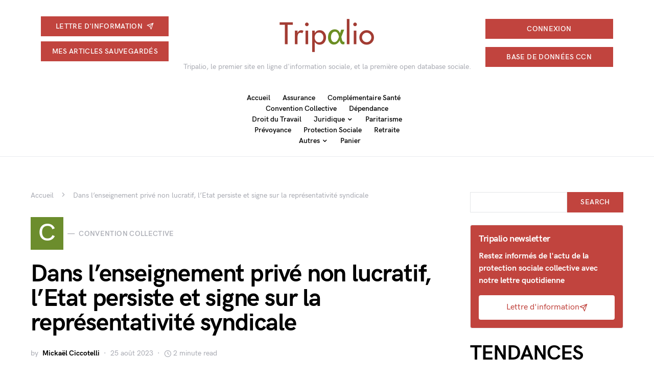

--- FILE ---
content_type: text/css
request_url: https://presse.tripalio.fr/wp-content/plugins/tripalio-paywall/assets/css/paywall.css?ver=1.0.0
body_size: 716
content:
/**
 * Tripalio Paywall
 * Features blur effect
 */

.tripalio-paywall-message {
    position: relative;
    background: rgba(255, 255, 255, 0.85);
    -webkit-backdrop-filter: blur(12px);
    backdrop-filter: blur(12px);
    border: 1px solid rgba(255, 255, 255, 0.5);
    border-radius: 16px;
    padding: 40px 30px;
    margin: 80px 0 40px;
    text-align: center;
    box-shadow: 0 8px 32px rgba(0, 0, 0, 0.1);
    z-index: 10;
}

body.tripalio-restricted .entry-content {
    position: relative;
}

body.tripalio-restricted .entry-content::before {
    content: '';
    position: absolute;
    bottom: 0;
    left: 0;
    right: 0;
    height: 250px;
    background: linear-gradient(to top, 
        rgba(255, 255, 255, 0.97) 0%, 
        rgba(255, 255, 255, 0.85) 30%,
        rgba(255, 255, 255, 0.5) 60%,
        transparent 100%);
    -webkit-backdrop-filter: blur(4px);
    backdrop-filter: blur(4px);
    pointer-events: none;
    z-index: 5;
    mask: linear-gradient(rgba(0, 0, 0, 0), rgba(0, 0, 0, 1) 10%, rgba(0, 0, 0, 1) 30%, rgba(0, 0, 0, 0) 40%);
}

.tripalio-paywall-header {
    position: relative;
    z-index: 11;
}

.tripalio-paywall-title {
    font-size: 28px;
    font-weight: 700;
    color: #1e293b;
    margin-bottom: 20px;
    margin-top: 0;
    letter-spacing: -0.5px;
}

.tripalio-paywall-content {
    font-size: 17px;
    line-height: 1.7;
    color: #334155;
    max-width: 600px;
    margin: 0 auto;
}

.tripalio-paywall-content p {
    margin-bottom: 20px;
}

.tripalio-paywall-content p:last-child {
    margin-bottom: 0;
}

.tripalio-paywall-button {
    display: inline-block;
    background: linear-gradient(135deg, #0073aa 0%, #005a87 100%);
    color: white;
    text-decoration: none;
    padding: 14px 36px;
    border-radius: 8px;
    font-size: 16px;
    font-weight: 600;
    transition: all 0.3s cubic-bezier(0.4, 0, 0.2, 1);
    border: none;
    cursor: pointer;
    box-shadow: 0 4px 6px rgba(0, 0, 0, 0.1);
}

.tripalio-paywall-button:hover {
    transform: translateY(-2px);
    box-shadow: 0 6px 12px rgba(0, 0, 0, 0.15);
    background: linear-gradient(135deg, #005a87 0%, #004d73 100%);
    text-decoration: none;
    color: white;
}

.tripalio-paywall-button:focus {
    outline: 3px solid rgba(0, 115, 170, 0.3);
    outline-offset: 2px;
}

@media (max-width: 768px) {
    .tripalio-paywall-message {
        padding: 30px 20px;
        margin: 60px 0 30px;
        border-radius: 12px;
    }

    .tripalio-paywall-title {
        font-size: 24px;
    }

    .tripalio-paywall-content {
        font-size: 15px;
    }

    .tripalio-paywall-button {
        padding: 12px 28px;
        font-size: 15px;
    }

    body.tripalio-restricted .entry-content::before {
        height: 300px;
    }
}



--- FILE ---
content_type: text/css
request_url: https://presse.tripalio.fr/wp-content/themes/squaretype-child/style.css?ver=1.0.2
body_size: 2871
content:
/*
 * Theme Name:  Squaretype Child
 * Theme URI:   https://codesupply.co/themes/squaretype/
 * Description: Squaretype Child Theme
 * Author:      Code Supply Co.
 * Author URI:  https://codesupply.co/
 * Template:    squaretype
 * Version:     1.0.2
 */

/* Copy any classes from parent theme here. They will override the parent's version. */

.cs-bg-dark {
  background: #6c8d2d !important;
  color: #ffffff !important;
}

.archive-wrap {
  .title-block {
    display: block;
    width: fit-content;
    max-width: 1024px;
    padding: 1rem 2rem;
    margin-inline: auto;
    border-radius: 0.2rem;
    text-transform: uppercase;
    text-align: center;
    color: white;
    font-size: 1.25rem;
    background-color: #c1443e;

    &.a:hover {
      background-color: #9f2a24;
    }

    &::after {
      display: none;
    }
  }
}

/*--------------------------------------------------------------
# Class Costum by Rubrash
--------------------------------------------------------------*/
@media (min-width: 1370px) {
  .cs-container {
    max-width: 1605px;
  }
}

.container-section {
  display: flex;
  flex-direction: row;
  flex-wrap: wrap;
}

.border-cat {
  border: 1px solid rgba(255, 255, 255, 0);
  border-radius: 0.2rem;
  background-color: #c1443e;
  width: fit-content;
  max-width: 1024px;
  margin-bottom: 2rem !important;
  margin: 0 auto;
}

.border-cat:hover {
  background-color: #9f2a24;
}

.title-cat {
  text-transform: uppercase;
  color: white;
  margin: 0;
  text-align: -webkit-center;
  padding: 1rem 2rem;
  border-radius: initial;
}

.title-cat-image {
  text-transform: uppercase;
  color: white;
  margin: 0;
  padding: 1rem;
}

.image-banner {
  margin-top: 2rem;
  height: 400px;
  background-position: center;
  background-repeat: no-repeat;
  background-size: cover;
}

.pk-pin-it-container {
  display: flex !important;
  justify-content: center !important;
}

.pk-lightbox-container {
  width: 35% !important;
  margin: auto;
}
.img .pk-pin-it-ready {
  width: 400px !important;
}

.pk-pin-it-container .pk-pin-it-ready {
  width: 100% !important;
}

.entry-content-wrap {
  flex: none !important;
  max-width: none !important;
}

.cs-bg-dark {
  background: #6c8d2d !important;
}

.card-article {
  position: relative;
  width: 33.3333333333%;
  border: 1px solid #e9ecef;
  padding: 40px;
  margin-top: -1px;
  margin-left: -1px;
  -webkit-transition: 0.2s;
  transition: 0.2s;
  background: #fff;
}

button,
.button,
.submit,
.search-submit,
.link-arrow {
  background: #c1443e !important;
}

.card-article:hover {
  -webkit-box-shadow: 0 0 40px 0 rgba(0, 0, 0, 0.075);
  box-shadow: 0 0 40px 0 rgba(0, 0, 0, 0.075);
  z-index: 1;
}

.navbar-toggle-offcanvas {
  background: none !important;
}

.toggle-offcanvas {
  background: none !important;
}

.toggle-search {
  background: none !important;
}

.widget {
  margin-bottom: 1.5em;
}

.container-nl .text-nl {
  font-size: 1em;
}

.widget_search {
  margin-top: 5px;
}

@media (max-width: 1400px) {
  .container-section {
    flex-direction: column;
  }
  .card-article {
    width: 100%;
  }
}

.entry-content h4 {
  margin-left: 10px;
  margin-right: 10px;
}

#menu-main-menu-1 {
  padding-right: 11%;
}

.arrow {
  border: solid white;
  border-width: 0 1px 1px 0;
  display: inline-block;
  padding: 5px;
}

.entry-content {
  max-width: none !important;
}

.right {
  transform: rotate(-45deg);
  -webkit-transform: rotate(-45deg);
}

.left {
  transform: rotate(135deg);
  -webkit-transform: rotate(135deg);
}

.container-admin-button-arrow {
  margin-left: auto;
  margin-right: auto;
  margin-top: 1%;
  width: 6em;
}

#menu-main-menu-1 {
  padding-right: 0 !important;
}

.footer__nav {
  display: flex;
  flex-flow: row wrap;
  padding: 0;
}

.footer__nav > * {
  flex: 1 50%;
  margin-right: 1.25em;
}

.nav__ul {
  padding: 0;
}

.nav__title {
  margin-top: 2em;
}

.nav__ul a {
  color: #999;
  list-style-type: none;
}

.nav__ul--extra {
  column-count: 2;
  column-gap: 1.25em;
}

@media screen and (min-width: 24.375em) {
  .legal .legal__links {
    margin-left: auto;
  }
}

ul {
  list-style-type: none;
}

@media screen and (min-width: 40.375em) {
  .footer__nav > * {
    flex: 1;
  }

  .nav__item--extra {
    flex-grow: 2;
    list-style-type: none;
  }

  .footer__addr {
    flex: 1 0px;
    list-style-type: none;
  }

  .footer__nav {
    flex: 2 0px;
    list-style-type: none;
  }
}

.section-hero {
  margin-top: 1%;
}

.cs-hero-layout {
  margin-right: 40px;
}

.image-banner-promo-db {
  height: -webkit-fill-available;
  padding: 20px;
}
.description-hero-right {
  color: white;
  max-width: 95%;
}

.button-hero-section-right {
  padding: 0.75rem 2rem;
  padding-top: 0.75rem;
  padding-right: 2rem;
  padding-bottom: 0.75rem;
  padding-left: 2rem;
}

@media (min-width: 600px) {
  .image-banner-promo-db {
    width: 500px;
  }
}

@media (min-width: 720px) {
  .image-banner-promo-db {
    width: 680px;
  }
}

@media (min-width: 1020px) {
  .image-banner-promo-db {
    width: 980px;
  }
}

@media (min-width: 1200px) {
  .image-banner-promo-db {
    width: 1205px;
  }
}

@media (min-width: 1600px) {
  .image-banner-promo-db {
    width: 1025px;
  }
  .container-promo-bdd {
    margin-top: 0;
    margin-left: 0;
    margin-right: 0;
    padding-left: 60px;
  }
  .description-hero-right {
    z-index: 99;
    max-width: 260px;
    word-wrap: break-word;
  }
  .button-hero-section-right {
    margin: 10%;
  }
  .image-banner-promo-db {
    height: 100%;
  }
}

@media screen and (max-width: 1600px) {
  .section-hero {
    display: flex;
    flex-direction: column;
    justify-content: center;
    align-items: center;
    height: auto;
  }
  .description-hero-right {
    word-wrap: break-word;
    color: white;
    margin: 10px;
  }
  .button-hero-section-right {
    margin: 29px;
    position: absolute;
  }
  .container-promo-bdd {
    margin: 20px;
  }
  .button-hero-content {
    display: flex;
    justify-content: center;
  }
  .image-banner-promo-db {
    padding-bottom: 100px;
  }
}

@media screen and (min-width: 1600px) {
  .image-banner-promo-db,
  .description-hero-right {
    overflow: hidden;
    position: relative;
    width: 100%;
  }
  .button-hero-section-right {
    padding: 0.75rem 2rem;
    margin: 50px;
  }
  .button-hero-content {
    height: 100%;
    width: 100%;
    position: absolute;
    right: 0;
    top: 0;
    display: flex;
    align-items: flex-end;
    justify-content: center;
  }
}

/* The slider: */
.slider-cat {
  max-width: 100%;
  position: relative;
  margin: auto;
}
/* The picture is scaled in relation to the parent element: */
.slider-cat .item-cat img {
  /* The element is resized to fill the block and maintain proportions: */
  object-fit: cover;
  width: 100%;
  height: 300px;
}
/* Back and forward buttons: */
.slider-cat .previous-cat,
.slider-cat .next-cat {
  cursor: pointer;
  position: absolute;
  top: 50%;
  width: auto;
  margin-top: -22px;
  padding: 30px;
  color: black;
  font-weight: bold;
  font-size: 35px;
  transition: 0.6s ease;
  border-radius: 0 3px 3px 0;
  z-index: 100;
  background-color: rgba(0, 0, 0, 0.4);
}
.slider-cat .next-cat {
  right: 0;
  border-radius: 3px 0 0 3px;
}

label.mailpoet_checkbox_label > a {
  text-decoration: underline;
  opacity: 1;
  transition: 0.3s;
}

label.mailpoet_checkbox_label > a:hover {
  opacity: 0.7;
}

.login-tripalio {
  color: black;
  font-weight: bold;
}

.login-tripalio:hover {
  color: grey;
  font-weight: bold;
}

.navbar-content {
  flex: 1 !important;
  justify-content: center !important;
}

@media screen and (max-width: 1364px) {
  #menu-main-menu-1 {
    flex: 1;
    flex-wrap: wrap;
    justify-content: center;
    max-width: 700px;
  }
  .navbar-col {
    flex: 1 !important;
    justify-content: center !important;
  }
}

@media screen and (max-width: 1020px) {
  #content {
    display: -webkit-box;
    display: -moz-box;
    display: -ms-flexbox;
    display: -webkit-flex;
    display: flex;
    -webkit-box-orient: vertical;
    -moz-box-orient: vertical;
    -webkit-flex-direction: column;
    -ms-flex-direction: column;
    flex-direction: column;
  }
  #primary {
    -webkit-box-ordinal-group: 2;
    -moz-box-ordinal-group: 2;
    -ms-flex-order: 2;
    -webkit-order: 2;
    order: 2;
  }
  #secondary {
    -webkit-box-ordinal-group: 1;
    -moz-box-ordinal-group: 1;
    -ms-flex-order: 1;
    -webkit-order: 1;
    order: 1;
  }
}

.navbar-wrap {
  padding: 20px;
}

.sub-menu {
  z-index: 100 !important;
}

.post-media {
  display: none;
}

h2 {
  font-size: 40px;
}

.entry-content > p > a {
  color: #c1443e;
  text-decoration: none;
  font-weight: bold;
}

.entry-content > a {
  color: #c1443e !important;
  text-decoration: none;
  font-weight: bold;
}

.entry-content > h4 a {
  color: #c1443e !important;
  text-decoration: none;
  font-weight: bold;
}

.navbar-follow {
  flex-direction: column;
}

.navbar-follow > a {
  margin-bottom: 10px;
  min-width: 250px;
}

.cbxwpbkmarktrig-label {
  color: #c1443e;
}

.cbxwpbookmark-mylist > .cbxwpbookmark-mylist-item > a {
  color: #c1443e;
}

.image-ad-below-post {
  padding: 10px;
  margin-top: 20px;
}

.text-ad-below-post {
  word-wrap: break-word;
  color: white;
  margin: 20px;
}

.button-ad-below-post {
  display: flex;
  justify-content: center;
  padding: 20px;
}

.button-ad-below-post-right {
  padding: 0.75rem 2rem;
  padding-top: 0.75rem;
  padding-right: 2rem;
  padding-bottom: 0.75rem;
  padding-left: 2rem;
}

h4.text-ad-below-post {
  font-size: 40px;
  display: flex;
  justify-content: center;
}

.unsubscribe_button {
  font-size: 40px;
  text-decoration: underline;
  color: #c1443e !important;
  font-weight: bold;
}

.entry-preview.entry.post-193538.mailpoet_page.type-mailpoet_page.status-publish {
  padding-left: 130px;
}

.openid-connect-login-button a {
  min-width: 250px;
  justify-content: center;
  padding: 0.5rem 1.25rem;
}

.offcanva-connect-button a {
  width: 100% !important;
  margin-bottom: 20px !important;
}

ul.mlrp_ul > li {
  margin-bottom: 1rem;
}

h2:has(+ .wpp-list),
h2:has(+ .wpp-shortcode) {
  font-size: 12px;
  text-decoration: underline;
  font-weight: 700;
}
